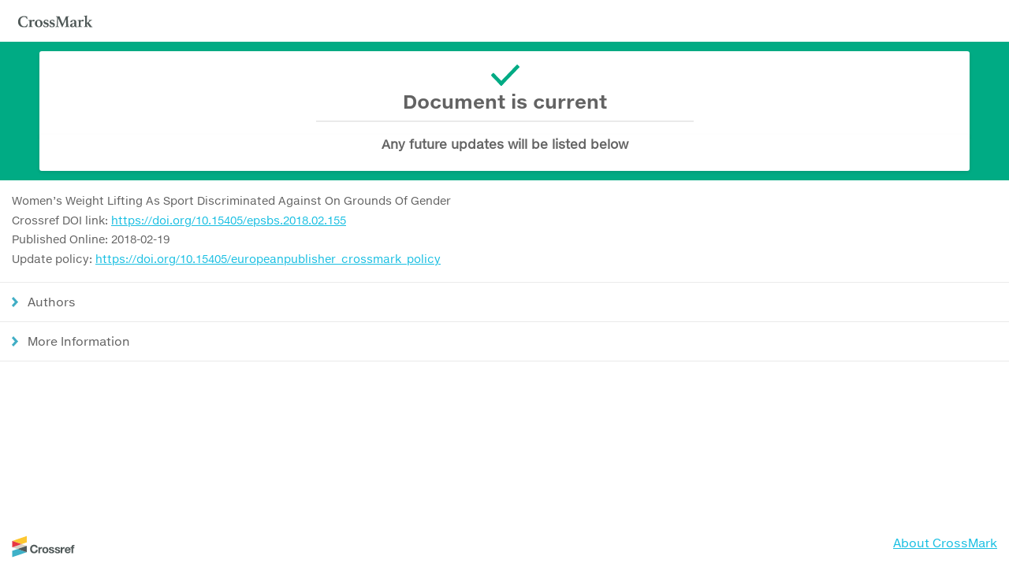

--- FILE ---
content_type: text/html;charset=UTF-8
request_url: https://crossmark.crossref.org/dialog/?doi=10.15405/epsbs.2018.02.155
body_size: 9778
content:
<!DOCTYPE html>
<html>
    <head>
        <meta charset="utf-8">
        <meta name="viewport" content="width=device-width, initial-scale=1.0, maximum-scale=1.0, user-scalable=no" />
        <title>Crossmark</title>
        <link href="https://crossmark-cdn.crossref.org/main.css" rel="stylesheet">
        <link rel="apple-touch-icon" sizes="57x57" href="https://assets.crossref.org/favicon/apple-touch-icon-57x57.png">
        <link rel="apple-touch-icon" sizes="60x60" href="https://assets.crossref.org/favicon/apple-touch-icon-60x60.png">
        <link rel="apple-touch-icon" sizes="72x72" href="https://assets.crossref.org/favicon/apple-touch-icon-72x72.png">
        <link rel="apple-touch-icon" sizes="76x76" href="https://assets.crossref.org/favicon/apple-touch-icon-76x76.png">
        <link rel="apple-touch-icon" sizes="114x114" href="https://assets.crossref.org/favicon/apple-touch-icon-114x114.png">
        <link rel="apple-touch-icon" sizes="120x120" href="https://assets.crossref.org/favicon/apple-touch-icon-120x120.png">
        <link rel="apple-touch-icon" sizes="144x144" href="https://assets.crossref.org/favicon/apple-touch-icon-144x144.png">
        <link rel="apple-touch-icon" sizes="152x152" href="https://assets.crossref.org/favicon/apple-touch-icon-152x152.png">
        <link rel="apple-touch-icon" sizes="180x180" href="https://assets.crossref.org/favicon/apple-touch-icon-180x180.png">
        <link rel="icon" type="image/png" href="https://assets.crossref.org/favicon/favicon-32x32.png" sizes="32x32">
        <link rel="icon" type="image/png" href="https://assets.crossref.org/favicon/android-chrome-192x192.png" sizes="192x192">
        <link rel="icon" type="image/png" href="https://assets.crossref.org/favicon/favicon-96x96.png" sizes="96x96">
        <link rel="icon" type="image/png" href="https://assets.crossref.org/favicon/favicon-16x16.png" sizes="16x16">
        <link rel="manifest" href="https://assets.crossref.org/favicon/manifest.json">
        <link rel="mask-icon" href="https://assets.crossref.org/favicon/safari-pinned-tab.svg" color="#5bbad5">
        <meta name="apple-mobile-web-app-title" content="Crossref">
        <meta name="application-name" content="Crossref">
        <meta name="msapplication-TileColor" content="#da532c">
        <meta name="msapplication-TileImage" content="https://assets.crossref.org/favicon/mstile-144x144.png">
        <meta name="theme-color" content="#ffffff">
    </head>

    <body>
        <section class="page">

            <div class="header">
                <img class="header__logo" src="https://crossmark-cdn.crossref.org/images/logo-crossmark.svg">
            </div>






                <section class="document-status document-status--current">
                    <header class="document-status__header">
                        <h1 class="document-status__title">
                            <span class="document-status__title__text">Document is current</span>
                        </h1>
                        <h2 class="document-status__subtitle">
                            <span class="document-status__subtitle__text">Any future updates will be listed below</span>
                        </h2>
                    </header>
                </section>

            <section class="document-metadata">
              <p class="document-metadata__text">Women’s Weight Lifting As Sport Discriminated Against On Grounds Of Gender</p>
                <p class="document-metadata__text">
                    Crossref DOI link:
                    <a href="https://doi.org/10.15405/epsbs.2018.02.155" target="_blank">https://doi.org/10.15405/epsbs.2018.02.155</a>
                </p>
                <p class="document-metadata__text">Published Online: 2018-02-19</p>
                
                <p class="document-metadata__text">Update policy: <a href="https://doi.org/10.15405/europeanpublisher_crossmark_policy" target="_blank">https://doi.org/10.15405/europeanpublisher_crossmark_policy</a></p>
            </section>
            <ul class="records">


                <li class="records__item">
                    <a class="records__item__link" role="button" data-toggle="author-collapse" aria-expanded="false" aria-controls="author-collapse">Authors</a>
                    <div class="records__item__content" id="author-collapse">
                        <div class="records__item__content__block">
                          
                          <p class="records__item__content__text">Stepanova*, Olga N. 
                          
                            </p>
                          
                          
                          <p class="records__item__content__text">Stepanova, Daria P. 
                          
                            </p>
                          
                          
                          <p class="records__item__content__text">Pirogova, Alexandra A. 
                          
                            </p>
                          
                          
                          <p class="records__item__content__text">Karpov, Vladimir Yu. 
                          
                            </p>
                          
                          
                        </div>
                    </div>
                </li>









                <li class="records__item">
                  <a class="records__item__link" role="button" data-toggle="extra-collapse" aria-expanded="false" aria-controls="extra-collapse">More Information</a>
                  <div class="records__item__content" id="extra-collapse">
                    <div class="records__item__content__block">
                    

                        
                          <div class="records__item__content__group">
                            

                            
                            <p class="records__item__content__text records__item__content__text--standfirst">Publication History</p>
                            

                            
                              <p class="records__item__content__text">
                                
                                  Published:
                                
                                
                                  2018-02-19
                                
                            </p>
                          
                        </div>
                        
                          <div class="records__item__content__group">
                            

                            
                            <p class="records__item__content__text records__item__content__text--standfirst">Conference Information</p>
                            

                            
                              <p class="records__item__content__text">
                                
                                  Conference Acronym:
                                
                                
                                  RPTSS
                                
                            </p>
                          
                              <p class="records__item__content__text">
                                
                                  Conference Name:
                                
                                
                                  International Conference on Research Paradigms Transformation in Social Sciences
                                
                            </p>
                          
                              <p class="records__item__content__text">
                                
                                  Conference Year:
                                
                                
                                  2017
                                
                            </p>
                          
                              <p class="records__item__content__text">
                                
                                  Conference Start Date:
                                
                                
                                  18-May-17
                                
                            </p>
                          
                              <p class="records__item__content__text">
                                
                                  Conference End Date:
                                
                                
                                  21-May-17
                                
                            </p>
                          
                              <p class="records__item__content__text">
                                
                                  Conference ID:
                                
                                
                                  rptss2017
                                
                            </p>
                          
                        </div>
                        

                  </div>
                  </div>
              </li>



            </ul>
        </section>

        <div class="footer">
            <a class="footer-logo" href="http://www.crossref.org" target="_blank">
                <img src="https://crossmark-cdn.crossref.org/images/logo-crossref.svg" alt="Crossref logo" width="80">
            </a>
            <span class="footer-link"><a href="http://crossmark.crossref.org/" target="_blank">About CrossMark</a></span>
            
            <!-- Did not verify script. -->
            <script>console.error && console.error("Crossmark Script out of date.")</script>
            
        </div>

        <script src="https://crossmark-cdn.crossref.org/script.js"></script>
    </body>

</html>


--- FILE ---
content_type: image/svg+xml
request_url: https://crossmark-cdn.crossref.org/images/logo-crossmark.svg
body_size: 10457
content:
<?xml version="1.0" encoding="utf-8"?>
<!-- Generator: Adobe Illustrator 19.2.0, SVG Export Plug-In . SVG Version: 6.00 Build 0)  -->
<svg version="1.1" id="Layer_1" xmlns="http://www.w3.org/2000/svg" xmlns:xlink="http://www.w3.org/1999/xlink" x="0px" y="0px"
	 viewBox="0 0 397 115" style="enable-background:new 0 0 397 115;" xml:space="preserve">
<style type="text/css">
	.st0{fill:none;}
	.st1{fill:#FFFFFF;}
	.st2{enable-background:new    ;}
	.st3{fill:#4F5857;}
</style>
<rect x="42.2" y="33.2" class="st0" width="312.5" height="48.5"/>
<rect class="st1" width="397" height="115"/>
<g class="st2">
	<path class="st3" d="M67.8,82.5c-3.6,0-6.8-0.6-9.6-1.7c-2.7-1.1-5-2.7-6.8-4.6c-1.8-2-3.1-4.3-4-7c-0.9-2.7-1.3-5.5-1.3-8.6
		c0-2.6,0.4-5.1,1.3-7.7c0.9-2.6,2.2-5,4.1-7.1c1.9-2.1,4.2-3.8,7.2-5.1c2.9-1.3,6.4-2,10.4-2c2.2,0,4.3,0.2,6.2,0.5
		c1.9,0.3,4,0.8,6.3,1.4c0.1,1.2,0.3,2.7,0.5,4.5c0.3,1.8,0.6,3.6,1.1,5.3c-0.2,0-0.5,0.1-0.8,0.2c-0.3,0.1-0.6,0.1-0.8,0.1
		c-0.3,0-0.6-0.1-0.9-0.2c-0.2-0.1-0.4-0.3-0.5-0.7c-0.5-1.4-1-2.6-1.6-3.6c-0.6-1-1.3-1.8-2.2-2.3c-0.8-0.6-1.8-1-3-1.3
		c-1.1-0.3-2.4-0.4-4-0.4c-2.3,0-4.4,0.4-6.2,1.2c-1.8,0.8-3.3,2-4.5,3.4c-1.2,1.5-2.1,3.3-2.8,5.4c-0.6,2.1-0.9,4.5-0.9,7.1
		c0,2.8,0.4,5.4,1.1,7.9c0.8,2.4,1.8,4.5,3.1,6.3c1.3,1.8,2.9,3.2,4.7,4.2c1.8,1,3.8,1.5,5.9,1.5c1.7,0,3.2-0.2,4.5-0.5
		c1.2-0.3,2.3-0.8,3.2-1.5c0.9-0.7,1.6-1.5,2.3-2.6c0.6-1,1.2-2.3,1.7-3.6c0.1-0.3,0.3-0.6,0.6-0.7c0.3-0.2,0.6-0.2,0.9-0.2
		c0.2,0,0.5,0,0.8,0.1c0.3,0.1,0.6,0.1,0.8,0.2c-0.3,0.7-0.5,1.6-0.8,2.5c-0.3,0.9-0.6,1.9-0.9,2.9c-0.3,1-0.6,1.9-0.8,2.9
		c-0.2,1-0.4,1.9-0.6,2.8c-2.1,0.4-4.3,0.7-6.5,0.8S70.4,82.5,67.8,82.5z"/>
	<path class="st3" d="M107.7,53.1c1.3,0,2.2,0.3,2.8,1s0.9,1.5,0.9,2.5c0,0.3-0.1,0.6-0.2,0.8c-0.1,0.2-0.3,0.5-0.7,0.7
		c-0.4,0.3-0.9,0.6-1.5,0.9c-0.7,0.3-1.5,0.7-2.5,1.2c-0.7-0.7-1.3-1.2-1.9-1.4c-0.6-0.2-1.2-0.4-1.7-0.4c-0.5,0-1,0.1-1.5,0.3
		c-0.5,0.2-0.9,0.5-1.3,1c-0.4,0.5-0.7,1.2-0.9,2c-0.2,0.8-0.4,1.9-0.4,3.2v12.1c0,0.9,0.3,1.5,1,1.9c0.7,0.4,2.1,0.8,4.1,1.1
		c0.5,0.1,0.7,0.4,0.7,0.8c0,0.6,0,1-0.1,1.2c-0.6,0-1.3-0.1-2.1-0.1c-0.8,0-1.7-0.1-2.6-0.1c-0.9,0-1.8-0.1-2.7-0.1
		c-0.9,0-1.7,0-2.4,0c-1.6,0-3.1,0-4.2,0.1c-1.2,0.1-2.3,0.1-3.3,0.2c-0.1-0.2-0.1-0.6-0.1-1.2c0-0.5,0.2-0.8,0.7-0.8
		c1.4-0.3,2.3-0.5,2.9-0.8c0.5-0.3,0.8-0.8,0.8-1.4V60.2c0-1-0.2-1.8-0.6-2.4c-0.4-0.6-1.4-1-3.1-1.2c-0.6-0.1-0.9-0.4-0.9-1
		c0-0.1,0-0.3,0-0.5c0-0.2,0-0.4,0.1-0.5c0.3,0,0.6,0,1.1,0c0.5,0,1,0,1.6-0.1c0.6,0,1.1-0.1,1.7-0.1c0.6,0,1.1-0.1,1.5-0.2
		c1-0.1,1.9-0.3,3-0.5c1-0.2,1.7-0.3,2-0.3c0.6,0,0.9,0.3,0.9,1v3.5c1.5-1.6,3-2.8,4.4-3.6C104.5,53.5,106.1,53.1,107.7,53.1z"/>
	<path class="st3" d="M112.1,67.8c0-2.1,0.4-4.1,1.1-5.9c0.8-1.8,1.8-3.4,3.2-4.7c1.3-1.3,2.9-2.3,4.8-3.1c1.9-0.7,3.9-1.1,6.1-1.1
		c2.3,0,4.4,0.4,6.2,1.1c1.9,0.7,3.5,1.8,4.8,3.1c1.3,1.3,2.4,2.9,3.1,4.7c0.7,1.8,1.1,3.8,1.1,5.9c0,2.1-0.4,4.1-1.1,5.9
		c-0.8,1.8-1.8,3.3-3.2,4.6s-3,2.3-4.8,3.1s-3.9,1.1-6.1,1.1c-2.3,0-4.4-0.4-6.2-1.1c-1.9-0.7-3.5-1.8-4.8-3.1
		c-1.3-1.3-2.3-2.8-3.1-4.6C112.5,71.9,112.1,69.9,112.1,67.8z M120.3,66.5c0,4,0.7,7.2,2,9.6c1.3,2.4,3.2,3.6,5.7,3.6
		c2.3,0,3.9-0.9,4.9-2.8c1-1.8,1.5-4.4,1.5-7.8c0-3.9-0.7-7.1-2-9.6c-1.3-2.4-3.2-3.6-5.7-3.6c-2.3,0-3.9,0.9-4.9,2.8
		C120.8,60.6,120.3,63.2,120.3,66.5z"/>
	<path class="st3" d="M163.6,61.7c-0.6,0-1-0.3-1-0.7c-0.3-1.8-1-3.1-2.1-3.9c-1.1-0.8-2.4-1.2-4.1-1.2c-1.5,0-2.6,0.4-3.4,1.1
		c-0.8,0.7-1.2,1.6-1.2,2.6c0,0.5,0.1,0.9,0.2,1.3c0.1,0.4,0.4,0.8,0.8,1.1c0.4,0.3,1,0.7,1.7,1c0.7,0.3,1.7,0.7,3,1.1
		c1.5,0.4,2.8,0.9,3.9,1.4c1.1,0.5,2.1,1.1,2.9,1.8s1.4,1.5,1.8,2.5c0.4,1,0.6,2.1,0.6,3.5c0,1.3-0.2,2.4-0.6,3.6
		c-0.4,1.1-1.1,2.1-2,3c-0.9,0.8-2.1,1.5-3.4,2c-1.4,0.5-3.1,0.7-5,0.7c-1.4,0-3-0.2-4.8-0.5c-1.8-0.3-3.4-0.8-4.9-1.6
		c-0.1-1.1-0.2-2.3-0.2-3.6c-0.1-1.3-0.1-2.5-0.1-3.8h0.8c0.5,0,0.9,0.1,1.2,0.2c0.3,0.2,0.5,0.4,0.6,0.7c0.2,1.8,0.9,3.2,2.1,4.2
		c1.3,1,3,1.5,5.2,1.5c1.5,0,2.8-0.3,3.7-1c1-0.7,1.4-1.6,1.4-2.7c0-1-0.4-1.9-1.3-2.7c-0.8-0.7-2.4-1.5-4.8-2.1
		c-3.2-0.9-5.4-2.1-6.7-3.6s-1.9-3.3-1.9-5.4c0-2.7,0.9-4.9,2.8-6.6c1.8-1.6,4.2-2.5,7.2-2.5c1.7,0,3.3,0.2,4.9,0.6
		c1.6,0.4,2.8,0.9,3.8,1.3c0,0.3,0.1,0.8,0.1,1.4c0,0.6,0.1,1.2,0.1,1.9c0,0.7,0.1,1.3,0.1,2c0,0.6,0,1.2,0,1.6L163.6,61.7z"/>
	<path class="st3" d="M187.6,61.7c-0.6,0-1-0.3-1-0.7c-0.3-1.8-1-3.1-2.1-3.9c-1.1-0.8-2.4-1.2-4.1-1.2c-1.5,0-2.6,0.4-3.4,1.1
		c-0.8,0.7-1.2,1.6-1.2,2.6c0,0.5,0.1,0.9,0.2,1.3c0.1,0.4,0.4,0.8,0.8,1.1c0.4,0.3,1,0.7,1.7,1c0.7,0.3,1.7,0.7,3,1.1
		c1.5,0.4,2.8,0.9,3.9,1.4c1.1,0.5,2.1,1.1,2.9,1.8s1.4,1.5,1.8,2.5c0.4,1,0.6,2.1,0.6,3.5c0,1.3-0.2,2.4-0.6,3.6
		c-0.4,1.1-1.1,2.1-2,3c-0.9,0.8-2.1,1.5-3.4,2c-1.4,0.5-3.1,0.7-5,0.7c-1.4,0-3-0.2-4.8-0.5c-1.8-0.3-3.4-0.8-4.9-1.6
		c-0.1-1.1-0.2-2.3-0.2-3.6c-0.1-1.3-0.1-2.5-0.1-3.8h0.8c0.5,0,0.9,0.1,1.2,0.2c0.3,0.2,0.5,0.4,0.6,0.7c0.2,1.8,0.9,3.2,2.1,4.2
		c1.3,1,3,1.5,5.2,1.5c1.5,0,2.8-0.3,3.7-1c1-0.7,1.4-1.6,1.4-2.7c0-1-0.4-1.9-1.3-2.7c-0.8-0.7-2.4-1.5-4.8-2.1
		c-3.2-0.9-5.4-2.1-6.7-3.6s-1.9-3.3-1.9-5.4c0-2.7,0.9-4.9,2.8-6.6c1.8-1.6,4.2-2.5,7.2-2.5c1.7,0,3.3,0.2,4.9,0.6
		c1.6,0.4,2.8,0.9,3.8,1.3c0,0.3,0.1,0.8,0.1,1.4c0,0.6,0.1,1.2,0.1,1.9c0,0.7,0.1,1.3,0.1,2c0,0.6,0,1.2,0,1.6L187.6,61.7z"/>
	<path class="st3" d="M233.9,40.7c0.2-0.4,0.5-0.7,0.8-0.9c0.4-0.2,1.3-0.3,2.9-0.3c0.3,0,0.9,0,1.5,0c0.7,0,1.4,0,2.2-0.1
		c0.8,0,1.6-0.1,2.3-0.1c0.8,0,1.5-0.1,2-0.1c0.1,0.2,0.1,0.4,0.1,0.7s0,0.4,0,0.5c0,0.7-0.2,1.1-0.7,1.2c-0.9,0.1-1.5,0.3-2,0.4
		c-0.5,0.1-0.9,0.3-1.1,0.5c-0.3,0.2-0.4,0.4-0.5,0.7c-0.1,0.3-0.1,0.6-0.1,0.9c0,0.1,0,0.9,0.1,2.5c0.1,1.6,0.2,3.5,0.3,5.8
		c0.1,2.3,0.3,4.8,0.4,7.5c0.1,2.7,0.3,5.2,0.4,7.6c0.1,2.4,0.2,4.5,0.3,6.3c0.1,1.8,0.2,2.9,0.2,3.2c0,0.4,0.1,0.8,0.2,1.1
		c0.1,0.3,0.3,0.5,0.6,0.7c0.3,0.2,0.7,0.4,1.2,0.6c0.5,0.2,1.2,0.3,2,0.4c0.5,0.1,0.7,0.5,0.7,1.2c0,0.3,0,0.7-0.1,1.1
		c-1.5-0.1-2.9-0.2-4.1-0.2c-1.2-0.1-2.6-0.1-4.2-0.1c-1.4,0-3,0-4.6,0.1c-1.6,0.1-3,0.1-4.1,0.2c-0.1-0.4-0.1-0.8-0.1-1.1
		c0-0.5,0.1-0.8,0.2-1c0.2-0.2,0.3-0.3,0.4-0.3c1.8-0.3,2.9-0.7,3.4-1.1c0.5-0.4,0.8-1,0.8-1.9c0-0.1,0-0.8-0.1-2.1
		s-0.1-2.8-0.2-4.7c-0.1-1.9-0.2-3.9-0.3-6c-0.1-2.2-0.2-4.2-0.3-6.1c-0.1-1.9-0.2-3.6-0.3-4.9c-0.1-1.4-0.1-2.2-0.2-2.5l-13.3,31
		c-0.2,0.4-0.4,0.7-0.6,0.9c-0.2,0.2-0.4,0.3-0.6,0.3c-0.1,0-0.2,0-0.4,0s-0.3,0-0.4-0.1l-15.1-36.1c0,0.6-0.1,1.7-0.2,3.4
		c-0.1,1.7-0.2,3.7-0.3,5.9s-0.2,4.5-0.3,7c-0.1,2.4-0.2,4.7-0.3,6.8s-0.2,3.8-0.2,5.2c-0.1,1.4-0.1,2.2-0.1,2.3c0,0.4,0,0.7,0.1,1
		c0.1,0.3,0.3,0.5,0.5,0.7s0.7,0.4,1.2,0.6c0.5,0.2,1.2,0.3,2.1,0.5c0.5,0.1,0.7,0.5,0.7,1.2c0,0.1,0,0.3,0,0.5
		c0,0.2-0.1,0.4-0.1,0.6c-1.2-0.1-2.3-0.2-3.2-0.2c-1-0.1-2-0.1-3-0.1c-0.9,0-2,0-3.2,0.1c-1.3,0.1-2.5,0.1-3.5,0.2
		c-0.1-0.2-0.1-0.4-0.1-0.6s0-0.4,0-0.5c0-0.5,0.1-0.8,0.2-0.9c0.1-0.2,0.3-0.2,0.5-0.3c1.3-0.3,2.3-0.7,2.9-1c0.6-0.4,1-1,1-1.8
		c0-0.3,0-1.4,0.1-3.2c0.1-1.8,0.2-3.8,0.3-6.2c0.1-2.4,0.3-5,0.4-7.7c0.1-2.7,0.2-5.2,0.4-7.5c0.1-2.3,0.2-4.3,0.3-5.8
		c0.1-1.6,0.1-2.4,0.1-2.5c0-0.7-0.2-1.3-0.7-1.6c-0.5-0.3-1.5-0.6-3.1-0.9c-0.5,0-0.7-0.5-0.7-1.2c0-0.1,0-0.3,0-0.5s0-0.4,0.1-0.7
		c0.6,0,1.3,0.1,2.3,0.1c1,0,2,0.1,3.1,0.1c1,0,2,0,2.9,0.1c0.9,0,1.6,0,2,0c0.8,0,1.4,0,1.8,0.1c0.4,0.1,0.8,0.1,1,0.2
		s0.4,0.2,0.6,0.4c0.1,0.2,0.2,0.3,0.3,0.5l12.1,29.2L233.9,40.7z"/>
	<path class="st3" d="M278.3,79.7c0.6,0,1,0.5,1,1.6c-0.6,0.4-1.3,0.7-2.1,0.9c-0.8,0.2-1.7,0.3-2.6,0.3c-2,0-3.4-0.5-4.5-1.4
		c-1-1-1.6-2.1-1.8-3.3c-0.9,1.7-2,3-3.5,3.7c-1.5,0.7-3.2,1.1-5.1,1.1c-0.9,0-1.9-0.1-3-0.2c-1.1-0.2-2.1-0.5-3.1-0.9
		c-0.9-0.5-1.7-1.1-2.4-2c-0.7-0.9-1-2-1-3.4c0-1.6,0.4-3,1.2-4.1c0.8-1.1,1.9-2.1,3.1-2.8c1.2-0.8,2.6-1.4,4.1-1.8
		c1.5-0.5,2.9-0.8,4.2-1.1c0.6-0.1,1.1-0.3,1.8-0.4c0.6-0.2,1.1-0.3,1.4-0.4c0.5-0.1,0.8-0.3,0.9-0.6c0.1-0.2,0.2-0.9,0.2-1.9
		c0-2.2-0.3-3.9-1-5.1c-0.7-1.2-1.8-1.8-3.3-1.8c-1.3,0-2.2,0.4-2.7,1.2c-0.5,0.8-1.1,2-1.5,3.7c-0.1,0.5-0.5,0.8-1.1,1.1
		c-0.6,0.2-1.4,0.5-2.4,0.7c-0.5,0.1-1.1,0.2-1.6,0.3c-0.5,0.1-1,0.1-1.5,0.1c-0.3,0-0.4-0.1-0.5-0.3c-0.1-0.2-0.1-0.6-0.1-1.1
		c0-1.1,0.4-2.1,1.2-3.2c0.8-1,1.8-2,3-2.8c1.2-0.8,2.5-1.4,4-1.9c1.5-0.5,2.8-0.7,4.2-0.7c1.6,0,3.1,0.1,4.4,0.4
		c1.3,0.3,2.4,0.8,3.3,1.5c0.9,0.7,1.7,1.7,2.2,2.9c0.5,1.2,0.8,2.7,0.8,4.6v11.4c0,1.5,0,2.6,0.1,3.3c0.1,0.7,0.2,1.2,0.4,1.6
		c0.4,0.8,1,1.2,1.8,1.2c0.3,0,0.6,0,0.9-0.1C277.9,79.7,278.1,79.7,278.3,79.7z M267.1,67.5l-1.4,0.3c-1,0.2-1.9,0.4-2.8,0.7
		c-0.9,0.3-1.6,0.8-2.2,1.3s-1.1,1.2-1.5,2c-0.4,0.8-0.6,1.8-0.6,2.9c0,1.7,0.3,2.9,0.8,3.5c0.5,0.7,1.3,1,2.4,1
		c1.6,0,2.9-0.6,3.9-1.8c1-1.2,1.4-2.9,1.4-5.1V67.5z"/>
	<path class="st3" d="M300.7,53.1c1.3,0,2.2,0.3,2.8,1s0.9,1.5,0.9,2.5c0,0.3-0.1,0.6-0.2,0.8c-0.1,0.2-0.3,0.5-0.7,0.7
		c-0.4,0.3-0.9,0.6-1.5,0.9c-0.7,0.3-1.5,0.7-2.5,1.2c-0.7-0.7-1.3-1.2-1.9-1.4c-0.6-0.2-1.2-0.4-1.7-0.4c-0.5,0-1,0.1-1.5,0.3
		c-0.5,0.2-0.9,0.5-1.3,1c-0.4,0.5-0.7,1.2-0.9,2c-0.2,0.8-0.4,1.9-0.4,3.2v12.1c0,0.9,0.3,1.5,1,1.9c0.7,0.4,2.1,0.8,4.1,1.1
		c0.5,0.1,0.7,0.4,0.7,0.8c0,0.6,0,1-0.1,1.2c-0.6,0-1.3-0.1-2.1-0.1c-0.8,0-1.7-0.1-2.6-0.1c-0.9,0-1.8-0.1-2.7-0.1
		c-0.9,0-1.7,0-2.4,0c-1.6,0-3.1,0-4.2,0.1c-1.2,0.1-2.3,0.1-3.3,0.2c-0.1-0.2-0.1-0.6-0.1-1.2c0-0.5,0.2-0.8,0.7-0.8
		c1.4-0.3,2.3-0.5,2.9-0.8c0.5-0.3,0.8-0.8,0.8-1.4V60.2c0-1-0.2-1.8-0.6-2.4c-0.4-0.6-1.4-1-3.1-1.2c-0.6-0.1-0.9-0.4-0.9-1
		c0-0.1,0-0.3,0-0.5c0-0.2,0-0.4,0.1-0.5c0.3,0,0.6,0,1.1,0c0.5,0,1,0,1.6-0.1c0.6,0,1.1-0.1,1.7-0.1c0.6,0,1.1-0.1,1.5-0.2
		c1-0.1,1.9-0.3,3-0.5c1-0.2,1.7-0.3,2-0.3c0.6,0,0.9,0.3,0.9,1v3.5c1.5-1.6,3-2.8,4.4-3.6C297.5,53.5,299,53.1,300.7,53.1z"/>
	<path class="st3" d="M316.7,77.7c0,0.6,0.2,1.1,0.5,1.3c0.3,0.3,1.1,0.6,2.4,0.9c0.2,0,0.3,0.1,0.5,0.2c0.2,0.1,0.2,0.3,0.2,0.6
		c0,0.3,0,0.5,0,0.7c0,0.2-0.1,0.4-0.1,0.6c-1.2-0.1-2.3-0.2-3.4-0.2c-1.1-0.1-2.3-0.1-3.8-0.1c-1.7,0-3.1,0-4.4,0.1
		c-1.2,0.1-2.4,0.1-3.5,0.2c0-0.2-0.1-0.4-0.1-0.6c0-0.2,0-0.4,0-0.7c0-0.3,0.1-0.5,0.2-0.6c0.2-0.1,0.3-0.2,0.5-0.2
		c1.1-0.2,2-0.5,2.7-0.8s1-0.8,1-1.5V43.6c0-1.3-0.2-2.3-0.7-3c-0.5-0.7-1.5-1.1-3-1.2c-0.6-0.1-0.8-0.5-0.8-1c0-0.1,0-0.3,0-0.5
		s0-0.4,0.1-0.5c0.3,0,0.6,0,1.1,0c0.5,0,1,0,1.6-0.1c0.6,0,1.1-0.1,1.7-0.1c0.6,0,1.1-0.1,1.6-0.1c1.1-0.1,2.1-0.3,3.1-0.5
		c1-0.2,1.7-0.3,2-0.3c0.7,0,1,0.3,1,1c0,0.5-0.1,1.1-0.2,1.9c-0.1,0.8-0.2,1.8-0.2,3.2v23.3l9.5-8c0.3-0.3,0.5-0.5,0.5-0.8
		c0-0.6-0.7-1-2.2-1.1c-0.5,0-0.8-0.4-0.8-1c0-0.3,0-0.7,0.1-1c2.1,0.1,4.2,0.2,6.3,0.2c1,0,2,0,2.9,0c0.9,0,1.9-0.1,3-0.2
		c0,0.2,0.1,0.4,0.1,0.6c0,0.2,0.1,0.3,0.1,0.5c0,0.6-0.3,1-0.9,1c-1.2,0.1-2.1,0.3-2.7,0.6s-1.1,0.5-1.6,0.9l-7.6,6.6l9.9,13.6
		c0.6,0.9,1.3,1.5,2,1.9c0.7,0.3,1.4,0.6,2.2,0.7c0.5,0.1,0.7,0.4,0.7,0.8c0,0.1,0,0.3,0,0.6c0,0.3-0.1,0.5-0.2,0.7
		c-1.6,0-3.3-0.1-5-0.1c-1.7,0-3.5,0-5.4,0L317,67.3h-0.3V77.7z"/>
</g>
</svg>
